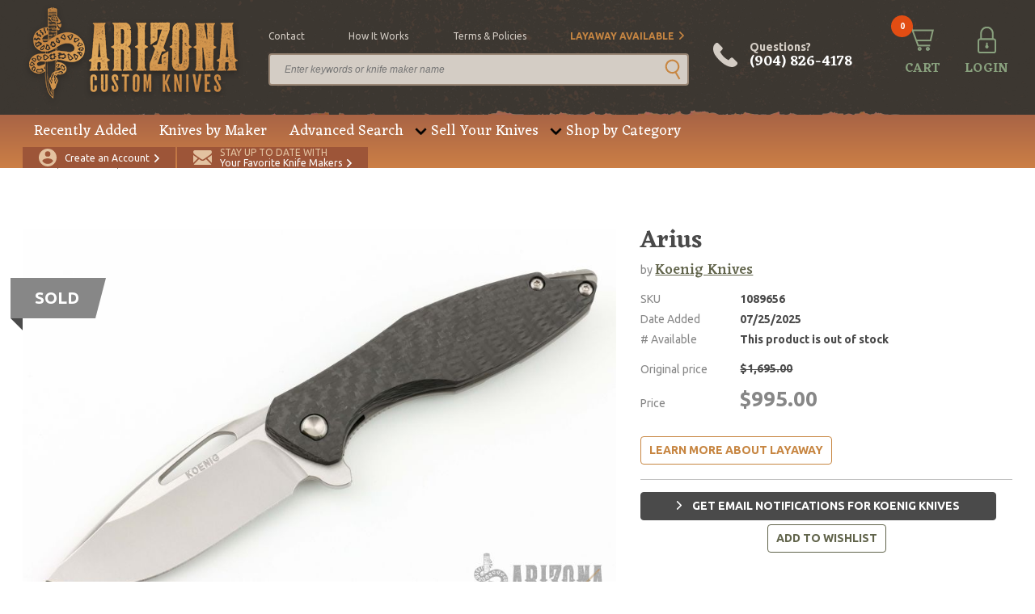

--- FILE ---
content_type: text/html; charset=UTF-8
request_url: https://www.arizonacustomknives.com/products/1089656/
body_size: 9470
content:
<!DOCTYPE html>
<html lang="en">
    <head>
        <link rel="icon" type="image/x-icon" href="/favicon.ico">
<meta charset="utf-8">
<meta name="viewport" content="width=device-width, initial-scale=1, maximum-scale=1, user-scalable=0">
<title>Arius - Arizona Custom Knives</title>
<meta name="robots" content="index, follow">
<meta name="csrf-token" content="jLJh4GFUIlZ4tIItRxUPg3J275PIisJ2LRSMqLXY">
<meta name="description" content="This Arius by Koenig knives features a Burnished w/ PF finished blade with thumbhole and flipper. The handle has a smooth carbon fiber and bead blasted titanium frame, titanium tip up clip with hidden screws, and a titanium backspacer. Has ceramic bearing...">
<meta name="keywords" content="">
<script>
window.productsLeft = 0;
window.productPrice = 995;
</script>            <meta property="og:type" content="website">
    <meta property="og:url" content="https://www.arizonacustomknives.com/products/1089656/">
    <meta property="og:title" content="Arius">
    <meta property="og:description" content="This Arius by Koenig knives features a Burnished w/ PF finished blade with thumbhole and flipper. The handle has a smooth carbon fiber and bead blasted titanium frame, titanium tip up clip with hidden screws, and a titanium backspacer. Has ceramic bearings and a ceramic detent ball. Nice detent, lockup and blade seating. Comes with original box and COA dated March-1-2024. New condition.">
    <meta property="og:image" content="https://cdn.arizonacustomknives.com/images/products/orig/1711984712-6211.jpg">
        <link rel="preconnect" href="https://fonts.googleapis.com/" crossorigin>
<link rel="dns-prefetch" href="https://fonts.googleapis.com/">
            <link rel="preload" href="/css/all.css?id=231e086df46b724b606a89593957b1ae" as="style" />
            <link rel="preload" href="/js/all.js?id=f6740fc52e540e9f0bdd5201a121818d" as="script">
            <link rel="stylesheet" href="/css/all.css?id=231e086df46b724b606a89593957b1ae">
        <script type="application/ld+json">{"@context":"https:\/\/schema.org","@type":"WebSite","name":"Arizona Custom Knives","sameAs":"https:\/\/www.arizonacustomknives.com","description":"Home of the largest selection of custom knives in the world. Largest knife consignment program available on the internet. Buy and sell 24\/7.","alternateName":"AZCK","inLanguage":"en-US","keywords":"Custom Handmade Knives","creator":{"@type":"Organization","name":"Arizona Custom Knives","logo":"https:\/\/cdn.arizonacustomknives.com\/images\/logo\/logo.png","url":"https:\/\/www.arizonacustomknives.com","address":{"@type":"PostalAddress","streetAddress":"400 Sterling Plaza Dr. #403","addressLocality":"Ponte Vedra Beach","postalCode":"32081","addressRegion":"Florida","addressCountry":"USA"},"email":"sharptalk@arizonacustomknives.com","faxNumber":"(904) 460-0010","telephone":"(904) 826-4178"}}</script>

    <script type="application/ld+json">{"@context":"https:\/\/schema.org","@type":"ItemPage","primaryImageOfPage":"https:\/\/cdn.arizonacustomknives.com\/images\/products\/medium\/1711984712-6211.jpg","name":"Arius","url":"https:\/\/www.arizonacustomknives.com\/products\/1089656\/","potentialAction":[{"@type":"Action","name":"See Knives From This Maker","target":"https:\/\/www.arizonacustomknives.com\/knives-by-maker\/koenig-knives\/"},{"@type":"Action","name":"View Website","target":"https:\/\/koenigknives.com\/"}],"mainEntity":{"@type":"Product","name":"Arius","description":"<p>This Arius by Koenig knives features a Burnished w\/ PF finished blade with thumbhole and flipper. The handle has a smooth carbon fiber and bead blasted titanium frame, titanium tip up clip with hidden screws, and a titanium backspacer. Has ceramic bearings and a ceramic detent ball. Nice detent, lockup and blade seating. Comes with original box and COA dated March-1-2024. New condition.<\/p>","category":"Shop by Category \/ Custom Knives \/ Folding Knife \/ Frame Lock \/ Flipper","weight":3.9,"image":"https:\/\/cdn.arizonacustomknives.com\/images\/products\/medium\/1711984712-6211.jpg","isRelatedTo":[],"mpn":1089656,"manufacturer":"Koenig Knives","brand":"Koenig Knives","url":"https:\/\/www.arizonacustomknives.com\/products\/1089656\/","sku":1089656,"offers":{"@type":"Offer","priceCurrency":"USD","sku":1089656,"price":995,"priceValidUntil":"2027-01-23T01:03:00-05:00","availability":"https:\/\/schema.org\/SoldOut","url":"https:\/\/www.arizonacustomknives.com\/products\/1089656\/","offeredBy":{"@type":"Organization","name":"Koenig Knives"}}},"@id":"#main"}</script>

    <script type="application/ld+json">{"@context":"https:\/\/schema.org","@type":"CheckoutPage","name":"Checkout","url":"https:\/\/www.arizonacustomknives.com\/checkout\/","mainContentOfPage":{"@type":"WebPageElement","cssSelector":".module-checkout","potentialAction":[{"@type":"Action","name":"sign-in","target":"#sign-pop"},{"@type":"Action","name":"back-cart","target":"https:\/\/www.arizonacustomknives.com\/checkout\/cart\/"}]}}</script>


                        <script type="application/ld+json">{"@context":"http:\/\/schema.org","@type":"BreadcrumbList","@id":"#main","itemListElement":[{"@type":"ListItem","position":1,"item":{"@id":"https:\/\/www.arizonacustomknives.com\/","name":"Home","image":null}},{"@type":"ListItem","position":2,"item":{"@id":"https:\/\/www.arizonacustomknives.com\/advanced-search\/","name":"Products","image":null}},{"@type":"ListItem","position":3,"item":{"@id":"https:\/\/www.arizonacustomknives.com\/products\/1089656\/","name":"Arius","image":null}}]}</script>

                        <link rel="canonical" href="https://www.arizonacustomknives.com/products/1089656/"/>
                    <meta name="google-site-verification" content="ORZs0hqscJsNt6p9ajAE6rMUXmEeHZ2LGhk8ilmeiMM" />
            <!-- Google Tag Manager -->
            <script>(function(w,d,s,l,i){w[l]=w[l]||[];w[l].push({'gtm.start':
            new Date().getTime(),event:'gtm.js'});var f=d.getElementsByTagName(s)[0],
            j=d.createElement(s),dl=l!='dataLayer'?'&l='+l:'';j.async=true;j.src=
            'https://www.googletagmanager.com/gtm.js?id='+i+dl;f.parentNode.insertBefore(j,f);
            })(window,document,'script','dataLayer','GTM-WLW4LD6');</script>
            <!-- End Google Tag Manager -->
            </head>

    
    <body  data-page="product">
                    <!-- Google Tag Manager (noscript) -->
            <noscript><iframe src="https://www.googletagmanager.com/ns.html?id=GTM-WLW4LD6"
            height="0" width="0" style="display:none;visibility:hidden"></iframe></noscript>
            <!-- End Google Tag Manager (noscript) -->
                            <div id="sign-pop" class="module-pop-up">
        <div class="row flex no-gutters">
            <div class="container flex-h-center">
                <div class="col-24 lock">
                    <div class="module-pop-sign align-center">
                        <div class="content">
                            <div class="title">
                                <a href="javascript:;" class="close"></a>
                                <p>Sign In</p>
                            </div>
                            <div class="holder">
                                <form class="form" id="login_form">
                                    <div class="field-block-1">
                                        <div class="block-2">
                                            <label>Email Address <i>*</i></label>
                                            <input type="text" class="text" required name="email" />
                                        </div>
                                        <div class="block-2">
                                            <label>Password <i>*</i></label>
                                            <input type="password" class="text" required name="password" />
                                        </div>
                                        <div class="block-1 ">
                                            <div id="recaptcha-login" class="g-recaptcha"></div>

                                                                                    </div>
                                        <input type="hidden" name="checkout" value="true">
                                        <input id="requestingPage" type="hidden" name="requestingPage">
                                        <input id="maker_id" type="hidden" name="maker_id">
                                        <div class="block-1">
                                            <input type="submit" class="btn-2 c-1 submit" value="SIGN IN" />
                                        </div>
                                        <div class="block-1 text-center">
                                            <a href="https://www.arizonacustomknives.com/customer/account/forgot-password/" class="forgot">Forgot your password?</a>
                                        </div>
                                    </div>
                                </form>
                            </div>
                        </div>
                    </div>
                </div>
            </div>
        </div>
    </div>


<div id="ship-pop" class="module-pop-up">
    <div class="row flex no-gutters">
        <div class="container flex-h-center">
            <div class="col-24 lock">
                <div class="module-pop-ship align-center">
                    <div class="content">
                        <div class="title">
                            <a href="javascript:;" class="close"></a>
                            <p>Shipping Policy</p>
                        </div>
                        <div class="holder">
                            <p>Any customers with separate shipping and billing addresses are subject to follow up contact. If no contact can be made, your order will be cancelled. Please understand that this policy is to protect our customers from fraud and theft.</p>
                            <p>Shipping costs are calculated automatically when you checkout. Orders to P.O. Boxes or military addresses require shipping via USPS.</p>
                            <p>Orders placed by 3:00pm EST will be shipped the same day. All orders shipped USPS (including Express) may take an additional business day to process and ship. We strongly recommend shipping UPS if you need guaranteed delivery by a certain date.</p>
                            <p>For our international customers, you must call or email after ordering to arrange for duties/customs and declarations before we will ship your order. USPS Express International shipments with declarations greater than $200, incur an additional $15.00 fee for postage/insurance.</p>
                        </div>
                    </div>
                </div>
            </div>
        </div>
    </div>
</div>

<div id="disclaimer-pop" class="module-pop-up">
    <div class="row flex no-gutters">
        <div class="container flex-h-center">
            <div class="col-24 lock">
                <div class="module-pop-disclaimer align-center">
                    <div class="content">
                        <div class="title">
                            <a href="javascript:;" class="close"></a>
                            <p>Disclaimer</p>
                        </div>
                        <div class="holder">
                            <p>By placing an order the buyer represents that he or she is of legal age and that the products ordered will be used in a lawful manner. We assume no responsibility for any harm or injury resulting from the sale, trade, use or handling of any product purchased from us. It is the responsibility of the buyer, not the seller, to ascertain and obey all applicable local, state, federal and international laws in regard to the possession, and or use, of any item purchased. We are unable to provide refunds in the event that the package that you have ordered was seized by customs or other agencies. Consult your local and state laws before ordering if you are in doubt.</p>
                        </div>
                    </div>
                </div>
            </div>
        </div>
    </div>
</div>

    <div id="cart-pop" class="module-pop-up">
        <div class="row flex no-gutters">
            <div class="container flex-h-center">
                <div class="col-24 lock">
                    <div class="module-pop-cart align-center">
                        <div class="content">
                            <div class="title">
                                <a href="javascript:;" class="close"></a>
                                <p>Added to Cart</p>
                            </div>
                            <div class="item">
                                <div class="thumb">
                                    <img class="lazy" data-src="">
                                </div>
                                <div class="info">
                                    <h4 class="name"></h4>
                                    <p class="price"></p>
                                    <p class="quantity"></p>
                                    <a href="https://www.arizonacustomknives.com/checkout/" class="btn-2 c-1 check">proceed to checkout</a>
                                </div>
                            </div>
                            <div class="actions">
                                <a href="https://www.arizonacustomknives.com/checkout/cart/" class="btn-1 c-1">View Cart</a>
                                <a href="javascript:;" class="btn-2 c-3 close">Continue Shopping</a>
                            </div>
                        </div>
                    </div>
                </div>
            </div>
        </div>
    </div>
            <div id="lay-pop" class="module-pop-up">
            <div class="row flex no-gutters">
                <div class="container flex-h-center">
                    <div class="col-24 lock">
                        <div class="module-pop-layaway align-center">
                            <div class="content">
                                <div class="title">
                                    <a href="#" class="close"></a>
                                    <p>Layaway Information</p>
                                </div>
                                <div class="holder">
                                    <h5>Layaway Policies</h5>
                                    <p>We offer a layaway plan on select products so you may pay for your order over a period of 60 days.   Products that are eligible for layaway will show "Layaway Available: Yes" on the product page.</p>
                                    <h6>Here's how it works:</h6>
                                    <p>The total amount of the order excluding shipping, tax, or fees is divided into three (3) equal payments.  The first payment is due with the order, the second payment is due 30 days later, and the final payment is due 60 days after the order.</p>
                                    <p>There is a $15 non-refundable fee for layaway orders. This fee is added to the first payment along with the shipping and any tax. The first payment is made when the order is placed.</p>
                                    <p>Example:  Your order total is $300 plus $12.75 shipping and handling.  If you select the layaway option, your payments would be:</p>
                                    <ul>
                                        <li>$127.75  (1/3 of purchase = $100 + $15 layaway fee + $12.75 shipping)</li>
                                        <li>$100.00  (1/3 of purchase = $100)</li>
                                        <li>$100.00  (1/3 of purchase = $100)</li>
                                    </ul>
                                    <p>If your initial payment is made by credit card, we will automatically process the 2nd and 3rd payments at the appropriate time using the same credit card information.  You will be reminded via email that a payment will be charged. If you need to change this for any reason, please contact us.</p>
                                    <p>For payments made other than credit card, payment must be received within seven (7) days of the due date or the order is subject to cancellation.  You will receive a reminder via email that a payment is due.</p>
                                    <p>If you wish to complete payment early and have your order shipped, you may contact us at any time during the 60 day period.  There is no penalty for prepayment.</p>
                                    <p>Additional products may be added to a layaway order without penalty.  A new payment schedule will be calculated based on when additional products are added.</p>
                                    <p>If you wish to complete payment early and have your order shipped, you may contact us at any time during the 60 day period. There is no penalty for early payment. </p>
                                    <p>Cancellations of layaway orders are subject to a restocking/processing fee of 10% of the order total (not including tax and shipping costs). This restocking fee is in addition to the $15 non-refundable layaway fee.</p>
                                </div>
                            </div>
                        </div>
                    </div>
                </div>
            </div>
        </div>
            <div class="wrapper">
            <script type="application/ld+json">{"@context":"https:\/\/schema.org","@type":"WPHeader","cssSelector":"#header","potentialAction":[{"@type":"Action","name":"Cart","target":"https:\/\/www.arizonacustomknives.com\/checkout\/cart\/"},{"@type":"Action","name":"Login","target":"https:\/\/www.arizonacustomknives.com\/customer\/account\/login\/"},{"@type":"Action","name":"Create Customer","target":"https:\/\/www.arizonacustomknives.com\/customer\/account\/create\/"},{"@type":"Action","name":"Maker Notification","target":"https:\/\/www.arizonacustomknives.com\/maker-notifications\/"},{"@type":"SearchAction","target":"https:\/\/www.arizonacustomknives.com\/advanced-search\/?keyword={search_term_string}","query":"required name=search_term_string"},{"@type":"Action","name":"contact","target":"https:\/\/www.arizonacustomknives.com\/contact\/"},{"@type":"Action","name":"how it works","target":"https:\/\/www.arizonacustomknives.com\/sell-your-knives\/"},{"@type":"Action","name":"terms & policies","target":"https:\/\/www.arizonacustomknives.com\/terms-policies\/"},{"@type":"Action","name":"Layaway Available","target":"https:\/\/www.arizonacustomknives.com\/layaway-information\/"}],"@graph":[[{"@context":"https:\/\/schema.org","@type":"SiteNavigationElement","name":"Recently Added","url":"https:\/\/www.arizonacustomknives.com\/recently-added\/","@id":"#header"},{"@context":"https:\/\/schema.org","@type":"SiteNavigationElement","name":"Knives by Maker","url":"https:\/\/www.arizonacustomknives.com\/knives-by-maker\/","@id":"#header"},{"@context":"https:\/\/schema.org","@type":"SiteNavigationElement","name":"Advanced Search","url":"https:\/\/www.arizonacustomknives.com\/advanced-search\/","@id":"#header"},{"@context":"https:\/\/schema.org","@type":"SiteNavigationElement","name":"Consignment Program","url":"https:\/\/www.arizonacustomknives.com\/sell-your-knives\/","@id":"#header"},{"@context":"https:\/\/schema.org","@type":"SiteNavigationElement","name":"Packing Your Knives","url":"https:\/\/www.arizonacustomknives.com\/packing-your-knives\/","@id":"#header"},{"@context":"https:\/\/schema.org","@type":"SiteNavigationElement","name":"Folding Knives","url":"https:\/\/www.arizonacustomknives.com\/shop-by-category\/manufactured-knives\/folding-knife\/","@id":"#header"},{"@context":"https:\/\/schema.org","@type":"SiteNavigationElement","name":"Fixed Blade Knives","url":"https:\/\/www.arizonacustomknives.com\/shop-by-category\/manufactured-knives\/fixed-blade\/","@id":"#header"},{"@context":"https:\/\/schema.org","@type":"SiteNavigationElement","name":"Automatic Knives","url":"https:\/\/www.arizonacustomknives.com\/shop-by-category\/manufactured-knives\/automatic\/","@id":"#header"},{"@context":"https:\/\/schema.org","@type":"SiteNavigationElement","name":"Manufactured Knives","url":"https:\/\/www.arizonacustomknives.com\/shop-by-category\/manufactured-knives\/","@id":"#header"},{"@context":"https:\/\/schema.org","@type":"SiteNavigationElement","name":"Kitchen Knives","url":"https:\/\/www.arizonacustomknives.com\/shop-by-category\/manufactured-knives\/fixed-blade\/kitchen-knife\/","@id":"#header"},{"@context":"https:\/\/schema.org","@type":"SiteNavigationElement","name":"American Bladesmith Society Knives","url":"https:\/\/www.arizonacustomknives.com\/shop-by-category\/american-bladesmith-society-knives\/","@id":"#header"}]],"@id":"#header"}</script>


<header id="header">
    <div class="top-bar">
                <div class="container">
            <div class="logo">
                <a href="/">
                    <img class="small-screen lazy" data-src="https://cdn.arizonacustomknives.com/images/logo/logo.png" alt="" />
                </a>
            </div>
            <div class="searchbar">
                <ul class="top-opt">
            <li><a href="/contact" >contact</a></li>
            <li><a href="/sell-your-knives" >how it works</a></li>
            <li><a href="/terms-policies" >terms &amp; policies</a></li>
            <li><a href="/layaway-information" class="alt arrow">Layaway Available</a></li>
    </ul>
                <form class="search-large" action="https://www.arizonacustomknives.com/advanced-search/" method="get">
                    <div class="block-1">
                        <input type="text" class="text" name="keyword" placeholder="Enter keywords or knife maker name" value="" />
                        <button class="go" type="submit"></button>
                    </div>
                </form>
            </div>
            <div class="tools">
                <a href="#" class="search-small"><span>SEARCH</span></a>
                <a href="tel:+19048264178" class="phone-large">Questions? <em>(904) 826-4178</em></a>
                <a href="tel:+19048264178" class="phone"><span>CALL</span></a>
                <a href="https://www.arizonacustomknives.com/checkout/cart/" class="cart"><em class="count">0</em><span>CART</span></a>

                                    <a href="https://www.arizonacustomknives.com/customer/account/login/" class="login"><span>LOGIN</span></a>
                
                            </div>
        </div>
    </div>
    <div class="bottom-bar">
        <div class="container">
            <div class="nav">
                <ul>
                        <li><a href="/recently-added">Recently Added</a></li>
                                <li><a href="/knives-by-maker">Knives by Maker</a></li>
                                <li><a href="/advanced-search">Advanced Search</a></li>
                                <li class="drop">
                <a href="">Sell Your Knives</a>
                <div class="dropdown">
                                            <a href="/sell-your-knives">Consignment Program</a>
                                            <a href="/packing-your-knives">Packing Your Knives</a>
                                    </div>
            </li>
                                <li class="drop">
                <a href="/shop-by-category">Shop by Category</a>
                <div class="dropdown">
                                            <a href="/shop-by-category/manufactured-knives/folding-knife">Folding Knives</a>
                                            <a href="/shop-by-category/manufactured-knives/fixed-blade">Fixed Blade Knives</a>
                                            <a href="/shop-by-category/manufactured-knives/automatic">Automatic Knives</a>
                                            <a href="/shop-by-category/manufactured-knives">Manufactured Knives</a>
                                            <a href="/shop-by-category/manufactured-knives/fixed-blade/kitchen-knife">Kitchen Knives</a>
                                            <a href="/shop-by-category/american-bladesmith-society-knives">American Bladesmith Society Knives</a>
                                    </div>
            </li>
            </ul>
            </div>
            <div class="actions">
                                    <a href="https://www.arizonacustomknives.com/customer/account/create/" class="create"><span>Create an Account</span></a>
                                <a href="/maker-notifications" class="signup"><span><em>Stay up to date with</em>Your Favorite Knife Makers</span></a>
                <!--<div class="cards">
                    <img class="lazy" data-src="https://cdn.arizonacustomknives.com/images/icons/img-cards.png" />
                </div>-->
            </div>
        </div>
    </div>
</header>

<header id="header-mobile">
    <!-- <div class="header-banner" style="background: #d0934c; padding:1rem; display:flex; align-items:center; justify-content:center; text-align:center; width:100%;">
        <p style="color:#e6e1db; font-size: 1.5rem; margin:0; font-weight:bold;">We will be closed through the end of the week due to Hurricane Ian.  Orders can be placed online 24/7.  All orders placed through the end of this week will ship Monday.</p>
    </div> -->
    <div class="mobile-cta">
        <a href="/maker-notifications" class="signup"><span><em>Stay up to date with</em>Your Favorite Knife Makers</span></a>
    </div>
    <div class="top-bar">
        <div class="container">
            <div class="logo">
                <a href="/">
                    <img class="small-screen lazy" data-src="https://cdn.arizonacustomknives.com/images/logo/logo.png" alt="Arizona Custom Knives" />
                </a>
            </div>
            <div class="tools">
                <a href="#" class="search"></a>
                <a href="tel:+19048264178" class="phone"></a>
                <a href="https://www.arizonacustomknives.com/checkout/cart/" class="cart"><em class="count">0</em><span>CART</span></a>
                <a href="https://www.arizonacustomknives.com/customer/account/login/" class="mobile-login"></a>
                <div class="hamburger hamburger--slider">
                    <span class="hamburger-box">
                        <span class="hamburger-inner"></span>
                    </span>
                </div>
            </div>
            <form class="search-mobile" action="https://www.arizonacustomknives.com/advanced-search/" method="get">
                <div class="block-1">
                    <input type="text" class="text" name="keyword" placeholder="Enter keywords or knife maker name" />
                    <button class="go"></button>
                </div>
            </form>
        </div>
    </div>
</header>

<div class="mobile-menu">
    <div class="mob-nav">
        <a href="/recently-added">Recently Added</a>
                <a href="/knives-by-maker">Knives by Maker</a>
                <a href="/advanced-search">Advanced Search</a>
                <a href="">Sell Your Knives</a>
        <div class="sub">
                            <a href="/sell-your-knives">Consignment Program</a>
                            <a href="/packing-your-knives">Packing Your Knives</a>
                    </div>
                <a href="/shop-by-category">Shop by Category</a>
        <div class="sub">
                            <a href="/shop-by-category/manufactured-knives/folding-knife">Folding Knives</a>
                            <a href="/shop-by-category/manufactured-knives/fixed-blade">Fixed Blade Knives</a>
                            <a href="/shop-by-category/manufactured-knives/automatic">Automatic Knives</a>
                            <a href="/shop-by-category/manufactured-knives">Manufactured Knives</a>
                            <a href="/shop-by-category/manufactured-knives/fixed-blade/kitchen-knife">Kitchen Knives</a>
                            <a href="/shop-by-category/american-bladesmith-society-knives">American Bladesmith Society Knives</a>
                    </div>
    
            </div>
    <div class="options">
        <ul class="top-opt">
            <li><a href="/contact" >contact</a></li>
            <li><a href="/sell-your-knives" >how it works</a></li>
            <li><a href="/terms-policies" >terms &amp; policies</a></li>
            <li><a href="/layaway-information" class="alt arrow">Layaway Available</a></li>
    </ul>
    </div>
            <div class="actions">
            <a href="https://www.arizonacustomknives.com/customer/account/create/" class="account"><span>CREATE AN ACCOUNT</span></a>
            <a href="https://www.arizonacustomknives.com/customer/account/login/" class="login"><span>LOGIN</span></a>
        </div>
    </div>
            <main id="main" >
                    <div class="row flex no-gutters">
        <div class="container">
            <div class="col-24">
                <div class="module-breadcrumbs">
                    <div class="content">
                        <p>
                                                                                                <a href="https://www.arizonacustomknives.com/">Home</a>
                                                                                                                                <a href="https://www.arizonacustomknives.com/advanced-search/">Products</a>
                                                                                                                                Arius
                                                                                    </p>
                    </div>
                </div>
            </div>
        </div>
    </div>

            
    <div class="row flex no-gutters">
        <div class="container">
            <div class="col-24">
                <div class="module-product-details">
                    <div class="display-message hide">
                        <span class="ico"><svg xmlns="http://www.w3.org/2000/svg" width="15.825" height="13.059" viewBox="0 0 15.825 13.059"><g transform="translate(0 -47.966)"><g transform="translate(0 47.966)"><path fill="#89A17E" d="M12.955,47.966l-7.32,7.32L2.87,52.52,0,55.39l2.766,2.766,2.87,2.87,2.87-2.87,7.32-7.32Z" transform="translate(0 -47.966)"/></g></g></svg></span>
                        <span class="ico"><svg xmlns="http://www.w3.org/2000/svg" width="6.467" height="11.008" viewBox="0 0 6.467 11.008"><defs><style>.a{fill:#e24d13;}</style></defs><g transform="translate(-101.478)"><g transform="translate(101.478)"><path class="a" d="M107.769,5.074l-4.9-4.9a.6.6,0,0,0-.852,0l-.361.361a.6.6,0,0,0,0,.852L105.772,5.5,101.654,9.62a.6.6,0,0,0,0,.852l.361.361a.6.6,0,0,0,.852,0l4.9-4.9a.608.608,0,0,0,0-.855Z" transform="translate(-101.478)"/></g></g></svg></span>
                        <span class="message"></span>
                    </div>
                    <div class="content">
                        <div class="product-intro sold-out">
                                                        <div class="gallery">
                                                                                                            <div class="banner">Sold</div>
                                                                        <div class="main-img">
                                                                                    <div>
                                                <a href="https://cdn.arizonacustomknives.com/images/products/big/1711984712-6211.jpg" data-fancybox="gallery" class="fancybox"></a>
                                                <img class="lazy" data-src="https://cdn.arizonacustomknives.com/images/products/big/1711984712-6211.jpg" alt="" />
                                            </div>
                                                                                    <div>
                                                <a href="https://cdn.arizonacustomknives.com/images/products/big/1711984712-8995.jpg" data-fancybox="gallery" class="fancybox"></a>
                                                <img class="lazy" data-src="https://cdn.arizonacustomknives.com/images/products/big/1711984712-8995.jpg" alt="" />
                                            </div>
                                                                                    <div>
                                                <a href="https://cdn.arizonacustomknives.com/images/products/big/1711984712-4879.jpg" data-fancybox="gallery" class="fancybox"></a>
                                                <img class="lazy" data-src="https://cdn.arizonacustomknives.com/images/products/big/1711984712-4879.jpg" alt="" />
                                            </div>
                                                                                    <div>
                                                <a href="https://cdn.arizonacustomknives.com/images/products/big/1711984712-5375.jpg" data-fancybox="gallery" class="fancybox"></a>
                                                <img class="lazy" data-src="https://cdn.arizonacustomknives.com/images/products/big/1711984712-5375.jpg" alt="" />
                                            </div>
                                                                            </div>
                                    <div class="thumb-gallery">
                                                                                    <div><img class="lazy" data-src="https://cdn.arizonacustomknives.com/images/products/small/1711984712-6211.jpg" alt="" /></div>
                                                                                    <div><img class="lazy" data-src="https://cdn.arizonacustomknives.com/images/products/small/1711984712-8995.jpg" alt="" /></div>
                                                                                    <div><img class="lazy" data-src="https://cdn.arizonacustomknives.com/images/products/small/1711984712-4879.jpg" alt="" /></div>
                                                                                    <div><img class="lazy" data-src="https://cdn.arizonacustomknives.com/images/products/small/1711984712-5375.jpg" alt="" /></div>
                                                                            </div>
                                                            </div>
                            <div class="info-block">
                                                                    <h1 class="title">Arius</h1>
                                                                                                    <p class="author">by <a href="https://www.arizonacustomknives.com/knives-by-maker/koenig-knives/">Koenig Knives</a> </p>
                                                                <p class="meta">
                                    <span>SKU</span>
                                    <strong>1089656</strong>
                                </p>
                                                                                                            <p class="meta">
                                            <span>Date Added</span>
                                            <strong>07/25/2025</strong>
                                        </p>
                                                                        <p class="meta">
                                        <span># Available</span>
                                        <strong>This product is out of stock</strong>
                                    </p>
                                                                            <p class="old-price">
                                            <span>Original price</span> <em>$1,695.00</em>
                                        </p>
                                                                                                    <p class="price">
                                    <span>Price</span> <em>$995.00</em>
                                </p>
                                <form class="form">
                                    <div class="field-block-1">
                                                                                                                                                                        <div class="block-1 align-left">
                                                <a href="javascript:;" class="btn-1 c-3 more">Learn More about Layaway</a>
                                            </div>
                                                                            </div>
                                </form>

                                <div class="actions" style="flex-direction: column">
                                                                                                                  <a href="javascript:;" class="btn-3 c-4 maker-subscribe-btn  maker-subscribe-btn-form-login " style="margin-bottom: 5px" data-maker-id="1635">
                                            Get email notifications for Koenig Knives
                                        </a>
                                                                                                              <a href="javascript:;" class="btn-1 c-1 wishlist-add-btn" data-product-id="1089656">add to wishlist</a>
                                </div>
                            </div>
                        </div>
                    </div>
                </div>
            </div>
        </div>
    </div>
            <div class="row flex no-gutters">
            <div class="container">
                <div class="col-24">
                    <div class="module-product-overview">
                        <div class="content">
                            <div class="overview">
                                <div class="text">
                                    <h2 class="title">Overview</h2>
                                    <p>This Arius by Koenig knives features a Burnished w/ PF finished blade with thumbhole and flipper. The handle has a smooth carbon fiber and bead blasted titanium frame, titanium tip up clip with hidden screws, and a titanium backspacer. Has ceramic bearings and a ceramic detent ball. Nice detent, lockup and blade seating. Comes with original box and COA dated March-1-2024. New condition.</p>
                                </div>
                            </div>
                        </div>
                    </div>
                </div>
            </div>
        </div>
                <div class="row flex no-gutters">
            <div class="container">
                <div class="col-24">
                    <div class="module-product-add-info">
                        <div class="content">
                            <div class="add-info">
                                <div class="left">
                                    <div class="box">
                                        <h2 class="sub-title">Product Details</h2>
                                                                                    <p><span>Blade Length </span>3.5</p>
                                                                                                                            <p><span>Overall Length </span>8.625</p>
                                                                                                                            <p><span>Closed Length </span>5.125</p>
                                                                                                                            <p><span>Weight (oz) </span>3.9</p>
                                                                                                                            <p><span>Source </span>Previously owned</p>
                                                                            </div>
                                                                            <div class="box">
                                            <h2 class="sub-title">Additional Specs</h2>
                                                                                            <p><span>Knife Type </span>Tip Up Carry, Tip Up Clip</p>
                                                                                                                                        <p><span>Blade Material </span>M390</p>
                                                                                                                                        <p><span>Blade Details </span>Drop Point</p>
                                                                                                                                        <p><span>Handle Material </span>Carbon Fiber, Metallic</p>
                                                                                                                                        <p><span>Other Details </span>Tactical</p>
                                                                                    </div>
                                                                    </div>
                                <div class="right">
                                                                            <h2 class="sub-title">About the Maker</h2>
                                                                                <div class="maker-info">
                                                                                            <div class="logo-box">
                                                    <img class="lazy" data-src="https://cdn.arizonacustomknives.com/images/makers/small/1647688134-7837.jpeg" alt="Koenig Knives" />
                                                </div>
                                                                                        <div class="text">
                                                                                                <h5 class="name">Koenig Knives</h5>
                                                                                                                                                    <p>"My interest in knives started when I made my first knife while I was still in Boy Scouts. I would also buy knives, take them apart and clean them.
My Dad took me to blade shows where I bought and sold knives. Although my father didn’t know much about knives at the time, he totally supported me by taking me to those shows. By the fall of 2016 I had the money to open my own shop. I was able to lease a building; buy a brand new Haas CNC; a surface grinder; a tumbler, a sand blaster, workbenches, drills, knife sharpening equipment, and several other necessary pieces of equipment to complete my shop and be in charge of my own knife business destiny. It has taken a lot of hard work and long hours to get to where I am today, but I am living my dream. All knives are made at our facility in Boise, ID using the highest quality materials available."</p>
                                                                                                <div class="opt">
                                                    <a href="https://www.arizonacustomknives.com/knives-by-maker/koenig-knives/" class="btn-1 c-1 see-knives-maker">See Knives from This Maker</a>
                                                                                                            <a href="https://koenigknives.com/" target="_blank" class="btn-2 c-1 maker-website">View Website</a>
                                                                                                    </div>
                                            </div>
                                        </div>
                                                                                                            </div>
                            </div>
                        </div>
                    </div>
                </div>
            </div>
        </div>
                </main>
        </div>

                    <footer id="footer">
    <div class="container">
        <div class="content">
            <div class="left">
                <div class="item">
        <h4 class="title">Our Company</h4>
        <ul>
                            <li><a href="/about">About Us</a></li>
                            <li><a href="/contact">Contact Us</a></li>
                            <li><a href="/terms-policies">Terms &amp; Policies</a></li>
                            <li><a href="/knives-by-maker">Makers</a></li>
                            <li><a href="/sell-your-knives">Sell Your Knives</a></li>
                            <li><a href="/accessibility">Accessibility</a></li>
                    </ul>
    </div>
    <div class="item">
        <h4 class="title">Help Desk</h4>
        <ul>
                            <li><a href="/sell-your-knives">How It Works</a></li>
                            <li><a href="/faq">FAQ</a></li>
                            <li><a href="/layaway-information">Layaway Info</a></li>
                            <li><a href="/customer/account/login/">Login</a></li>
                            <li><a href="/customer/account/create/">Register</a></li>
                    </ul>
    </div>
    <div class="item">
        <h4 class="title">Shop by Category</h4>
        <ul>
                            <li><a href="/shop-by-category/custom-knives/folding-knife">Folding Knives</a></li>
                            <li><a href="/shop-by-category/custom-knives/fixed-blade">Fixed Blade Knives</a></li>
                            <li><a href="/shop-by-category/custom-knives/automatic">Automatic Knives</a></li>
                            <li><a href="/shop-by-category/manufactured-knives">Manufactured Knives</a></li>
                            <li><a href="/shop-by-category/custom-knives/fixed-blade/kitchen-knife">Kitchen Knives</a></li>
                    </ul>
    </div>

            </div>
            <div class="right">
                <div class="social">
                    <ul>
                        <li>connect with us</li>
                        <li><a href="https://www.facebook.com/pages/Arizona-Custom-Knives/136103676452246" class="facebook"></a></li>
                        <li><a href="https://www.instagram.com/arizonacustomknives/" class="instagram"></a></li>
                    </ul>
                    <div class="icons">
                        <a href="https://verify.authorize.net/anetseal/?pid=9b5e17bf-e4f6-45b0-8993-cd4db7d8f882&rurl=https://www.arizonacustomknives.com/">
                            <img class="lazy" data-src="https://cdn.arizonacustomknives.com/images/certification/secure90x72.png" alt="" />
                        </a>
                        <!--<img class="lazy" data-src="https://cdn.arizonacustomknives.com/images/icons/cards-stacked.png" alt="" />-->
                    </div>
                </div>
                <div class="add-info">
                    <a href="/layaway-information/">
                        <span class="title star">Layaway Plan</span>
                        <span class="tag">Purchase Now. Pay Later.</span>
                        <span class="link">&gt; See Details</span>
                    </a>
                    <a href="/recently-added/">
                        <span class="title check">Recently Added</span>
                        <span class="tag">New knives everyday. 3:30pm ET</span>
                        <span class="link">&gt; Shop Now</span>
                    </a>
                </div>
            </div>

            <div class="copy">
                <p>Copyright &copy; 2026 Arizona Custom Knives. All rights reserved. <a href="https://www.npgroup.net/">Custom web development</a> by NP Group</p>
            </div>
        </div>
    </div>
</footer>


<script type="application/ld+json">{"@context":"https:\/\/schema.org","@type":"WPFooter","cssSelector":"#footer","copyrightYear":2026,"@graph":[[{"@context":"https:\/\/schema.org","@type":"SiteNavigationElement","name":"About Us","url":"https:\/\/www.arizonacustomknives.com\/about\/","@id":"#footer"},{"@context":"https:\/\/schema.org","@type":"SiteNavigationElement","name":"Contact Us","url":"https:\/\/www.arizonacustomknives.com\/contact\/","@id":"#footer"},{"@context":"https:\/\/schema.org","@type":"SiteNavigationElement","name":"Terms & Policies","url":"https:\/\/www.arizonacustomknives.com\/terms-policies\/","@id":"#footer"},{"@context":"https:\/\/schema.org","@type":"SiteNavigationElement","name":"Makers","url":"https:\/\/www.arizonacustomknives.com\/knives-by-maker\/","@id":"#footer"},{"@context":"https:\/\/schema.org","@type":"SiteNavigationElement","name":"Sell Your Knives","url":"https:\/\/www.arizonacustomknives.com\/sell-your-knives\/","@id":"#footer"},{"@context":"https:\/\/schema.org","@type":"SiteNavigationElement","name":"Accessibility","url":"https:\/\/www.arizonacustomknives.com\/accessibility\/","@id":"#footer"},{"@context":"https:\/\/schema.org","@type":"SiteNavigationElement","name":"How It Works","url":"https:\/\/www.arizonacustomknives.com\/sell-your-knives\/","@id":"#footer"},{"@context":"https:\/\/schema.org","@type":"SiteNavigationElement","name":"FAQ","url":"https:\/\/www.arizonacustomknives.com\/faq\/","@id":"#footer"},{"@context":"https:\/\/schema.org","@type":"SiteNavigationElement","name":"Layaway Info","url":"https:\/\/www.arizonacustomknives.com\/layaway-information\/","@id":"#footer"},{"@context":"https:\/\/schema.org","@type":"SiteNavigationElement","name":"Login","url":"https:\/\/www.arizonacustomknives.com\/customer\/account\/login\/","@id":"#footer"},{"@context":"https:\/\/schema.org","@type":"SiteNavigationElement","name":"Register","url":"https:\/\/www.arizonacustomknives.com\/customer\/account\/create\/","@id":"#footer"},{"@context":"https:\/\/schema.org","@type":"SiteNavigationElement","name":"Folding Knives","url":"https:\/\/www.arizonacustomknives.com\/shop-by-category\/custom-knives\/folding-knife\/","@id":"#footer"},{"@context":"https:\/\/schema.org","@type":"SiteNavigationElement","name":"Fixed Blade Knives","url":"https:\/\/www.arizonacustomknives.com\/shop-by-category\/custom-knives\/fixed-blade\/","@id":"#footer"},{"@context":"https:\/\/schema.org","@type":"SiteNavigationElement","name":"Automatic Knives","url":"https:\/\/www.arizonacustomknives.com\/shop-by-category\/custom-knives\/automatic\/","@id":"#footer"},{"@context":"https:\/\/schema.org","@type":"SiteNavigationElement","name":"Manufactured Knives","url":"https:\/\/www.arizonacustomknives.com\/shop-by-category\/manufactured-knives\/","@id":"#footer"},{"@context":"https:\/\/schema.org","@type":"SiteNavigationElement","name":"Kitchen Knives","url":"https:\/\/www.arizonacustomknives.com\/shop-by-category\/custom-knives\/fixed-blade\/kitchen-knife\/","@id":"#footer"}]],"potentialAction":[{"@type":"Action","name":"Recently Added","target":"https:\/\/www.arizonacustomknives.com\/recently-added\/"},{"@type":"Action","name":"Layaway Available","target":"https:\/\/www.arizonacustomknives.com\/layaway-information\/"}],"@id":"#footer"}</script>
                <script src="/js/all.js?id=f6740fc52e540e9f0bdd5201a121818d"></script>
    <script type="text/javascript">
    WebFontConfig = {
        google: {families: ['Eczar:400,500,600,700', 'Ubuntu:300,400,500,700&display=swap']}
    };
    (function () {
        var wf = document.createElement('script');
        wf.src = 'https://ajax.googleapis.com/ajax/libs/webfont/1/webfont.js';
        wf.type = 'text/javascript';
        wf.async = 'true';
        var s = document.getElementsByTagName('script')[0];
        s.parentNode.insertBefore(wf, s);
    })();
</script>                    <script defer src="https://static.cloudflareinsights.com/beacon.min.js/vcd15cbe7772f49c399c6a5babf22c1241717689176015" integrity="sha512-ZpsOmlRQV6y907TI0dKBHq9Md29nnaEIPlkf84rnaERnq6zvWvPUqr2ft8M1aS28oN72PdrCzSjY4U6VaAw1EQ==" data-cf-beacon='{"version":"2024.11.0","token":"7a458f09f8f14073a316978940c442b5","r":1,"server_timing":{"name":{"cfCacheStatus":true,"cfEdge":true,"cfExtPri":true,"cfL4":true,"cfOrigin":true,"cfSpeedBrain":true},"location_startswith":null}}' crossorigin="anonymous"></script>
</body>
</html>
